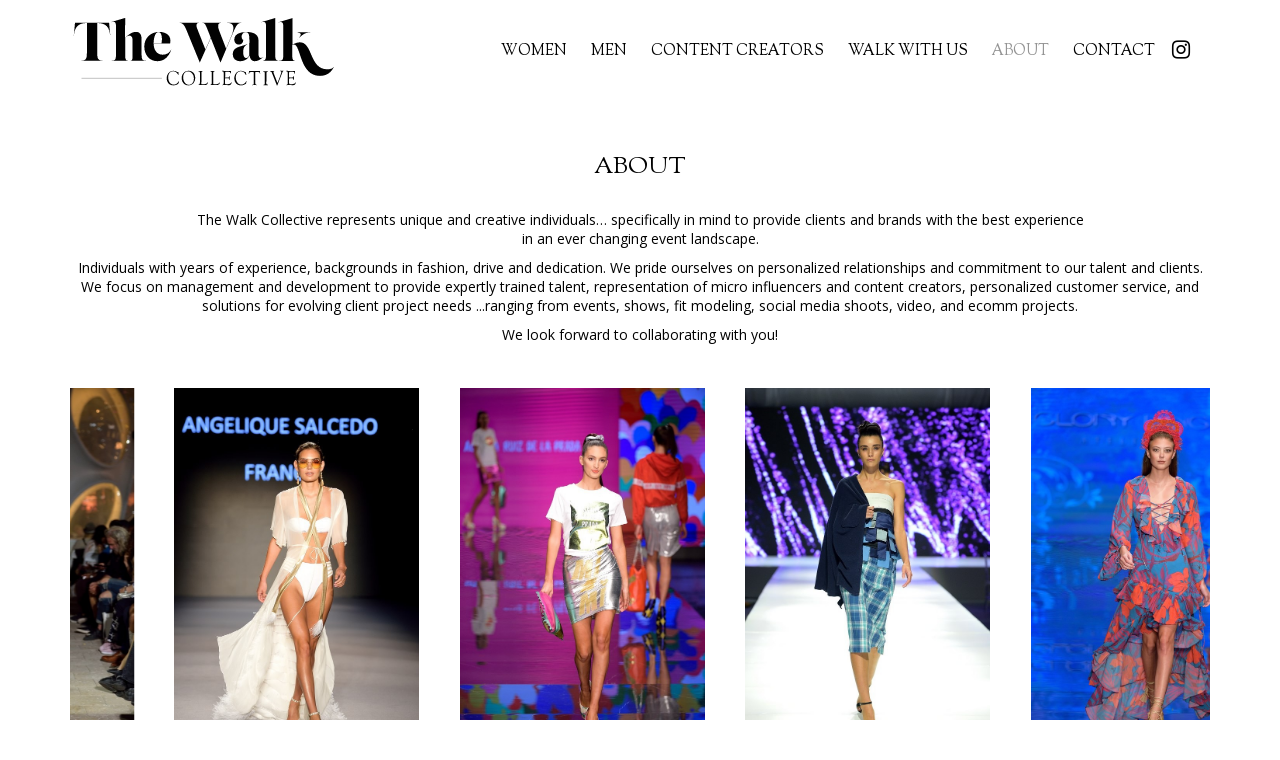

--- FILE ---
content_type: text/html; charset=utf-8
request_url: https://thewalkcollective.com/about
body_size: 11512
content:

<!DOCTYPE html>
<html lang="en">
<head prefix="og:http://ogp.me/ns#">
    <meta charset="utf-8">
    <meta http-equiv="X-UA-Compatible" content="IE=edge">
    <meta name="viewport" content="width=device-width, initial-scale=1.0">
    <meta name="SKYPE_TOOLBAR" content="SKYPE_TOOLBAR_PARSER_COMPATIBLE">
    <title>About The Walk Collective</title>
    <meta name="description" content="South Florida based specialty model agency. Model management and development. We book models and collaborators for fashion runway shows, events, social media shoots, and more.">
    <meta name="keywords">
    <meta property="og:type" content="website">
    <meta property="og:url" content="https://thewalkcollective.com/about">
    <meta property="og:title" content="About The Walk Collective">
    <meta property="og:description" content="South Florida based specialty model agency. Model management and development. We book models and collaborators for fashion runway shows, events, social media shoots, and more.">
        <meta property="og:image" content="https://s3.eu-west-1.amazonaws.com/content.portfoliopad.com/images/10171/1370416/Xlarge/017.jpg?AWSAccessKeyId=AKIAICQSYYVT2EAJFARA&Expires=1864343381&Signature=0X54pT1oTJMo8UN8dsKWM1ebk%2BI%3D">
    <meta property="og:image" content="https://thewalkcollective.com/assets/images/281/281-logo-fb.jpg">
    <meta property="og:site_name" content="https://thewalkcollective.com/">
    <link rel="apple-touch-icon" sizes="57x57" href="https://thewalkcollective.com/assets/images/favicons/281/281-apple-touch-icon-57x57.png">
<link rel="apple-touch-icon" sizes="60x60" href="https://thewalkcollective.com/assets/images/favicons/281/281-apple-touch-icon-60x60.png">
<link rel="apple-touch-icon" sizes="72x72" href="https://thewalkcollective.com/assets/images/favicons/281/281-apple-touch-icon-72x72.png">
<link rel="apple-touch-icon" sizes="76x76" href="https://thewalkcollective.com/assets/images/favicons/281/281-apple-touch-icon-76x76.png">
<link rel="apple-touch-icon" sizes="114x114" href="https://thewalkcollective.com/assets/images/favicons/281/281-apple-touch-icon-114x114.png">
<link rel="apple-touch-icon" sizes="120x120" href="https://thewalkcollective.com/assets/images/favicons/281/281-apple-touch-icon-120x120.png">
<link rel="apple-touch-icon" sizes="144x144" href="https://thewalkcollective.com/assets/images/favicons/281/281-apple-touch-icon-144x144.png">
<link rel="apple-touch-icon" sizes="152x152" href="https://thewalkcollective.com/assets/images/favicons/281/281-apple-touch-icon-152x152.png">
<link rel="apple-touch-icon" sizes="180x180" href="https://thewalkcollective.com/assets/images/favicons/281/281-apple-touch-icon-180x180.png">
<link rel="icon" type="image/png" href="https://thewalkcollective.com/assets/images/favicons/281/281-favicon-32x32.png" sizes="32x32">
<link rel="icon" type="image/png" href="https://thewalkcollective.com/assets/images/favicons/281/281-android-chrome-192x192.png" sizes="192x192">
<link rel="icon" type="image/png" href="https://thewalkcollective.com/assets/images/favicons/281/281-favicon-16x16.png" sizes="16x16">
<link rel="manifest" href="https://thewalkcollective.com/assets/images/favicons/281/manifest.json">
<link rel="shortcut icon" type="image/x-icon" href="https://thewalkcollective.com/assets/images/favicons/281/281-favicon.ico">
<link rel="icon" type="image/x-icon" href="https://thewalkcollective.com/assets/images/favicons/281/281-favicon.ico">
<meta name="msapplication-config" content="https://thewalkcollective.com/assets/images/favicons/281/browserconfig.xml">
<meta name="theme-color" content="#ffffff">

        <link rel="preconnect" href="https://fonts.googleapis.com">
        <link rel="preconnect" href="https://fonts.gstatic.com" crossorigin>
        <link href="https://fonts.googleapis.com/css?family=Open+Sans:400,700|Sorts+Mill+Goudy:400|Lora:400" rel="stylesheet" type="text/css">
    
    <link href="/assets/css/vendor/styles?v=2mkOHCqX2FXGyh3q7OpUhZ1QZzgLJbEJspXvUOm0nPw1" rel="stylesheet"/>

<link href="/assets/css/styles?v=We8DeoWdPjdFoBuvcSvpzuoSey-V7lhRjYewNu3k3NA1" rel="stylesheet"/>
    
				<style type="text/css">
					body {
						background: rgb(255, 255, 255);
						font-family: Open Sans;
						color: rgb(0, 0, 0);
						font-size: 14px;
                        letter-spacing: 0em;
					}
                    .font-size-default {
						font-size: 14px;
                        letter-spacing: 0em;
                    }                    
					h1, h2, h3, h4, h5, h6 {
						font-family: Sorts Mill Goudy;
						font-weight: normal;
						color: rgb(0, 0, 0);
						text-align: center;
						text-transform: uppercase;
                        letter-spacing: 0em;
					}
					h1, h2 {
						font-size: 24px;
					}
					a, a:focus, a:visited, a:active,
                    .favourites-page .close-form {
						color: rgb(0, 0, 0);
					}
					a:hover,
					a.active,
                    .video-playlist-item.active a {
						color: rgb(148, 148, 148);
					}
					.social-feed-title, 
                    .featured-feed-title {
						font-family: Sorts Mill Goudy;
						font-weight: normal;
						text-transform: uppercase;
                        letter-spacing: 0em;
					}
					h1.social-feed-heading, 
                    h1.featured-feed-heading {
						font-size: 24px;
					}
					h1.social-feed-heading span, 
					h1.featured-feed-heading span {
						font-size: 18px;
					}
					h1.social-feed-heading a,
					h1.social-feed-heading a:focus,
					h1.social-feed-heading a:visited,
					h1.social-feed-heading a:active, 
					h1.featured-feed-heading a,
					h1.featured-feed-heading a:focus,
					h1.featured-feed-heading a:visited,
					h1.featured-feed-heading a:active {
						color: rgb(0, 0, 0);
					}
					h1.social-feed-heading a:hover,
					h1.social-feed-heading a.active, 
					h1.featured-feed-heading a:hover,
					h1.featured-feed-heading a.active {
						color: rgb(148, 148, 148);
					}
					.social-feed-title
					.featured-feed-title {
						font-size: 16px;
					}
                    @media only screen and (min-width: 768px) {
						.social-feed-title
					    .featured-feed-title {
						    font-size: 18px;
					    }					
					}
					.social-feed-caption, .social-feed-likes, .social-feed-more-link, 
					.featured-feed-caption, .featured-feed-likes, .featured-feed-more-link {
						font-size: 14px;
					}
					.social-feed-date, 
					.featured-feed-date {
						font-size: 12px;
					}					
					.template-loader {
						border-top: 2px solid rgb(235,235,235);
						border-right: 2px solid rgb(235,235,235);
						border-bottom: 2px solid rgb(235,235,235);
						border-left: 2px solid rgb(205,205,205);
					}
					.back-to-top {
						background: rgb(0, 0, 0);
					}
					.back-to-top:hover {
						background: rgb(148, 148, 148);
					}
                    .back-to-top i {
                        color: rgb(255, 255, 255);
					}
                    .arrow-jump-down {
						color: rgb(0, 0, 0);
					}
					.arrow-jump-down:hover {
						color: rgb(148, 148, 148);
					}
					.footer {
						background: rgb(255, 255, 255);
                        letter-spacing: 0em;
					}
					.footer,
					.footer a {
						text-transform: none;
						font-size: 11px;
						color: rgb(0, 0, 0);
					}
					.footer .social-link a {
						font-size: 21px
					}
					.content {
						padding-top: 25px;
					}
					.navbar-mobile .navbar-toggle .icon-bar,
					.navbar-toggle .icon-bar {
						background-color: rgb(0, 0, 0);
					}
					.navbar-mobile .navbar-toggle:hover .icon-bar,
					.navbar-toggle:hover .icon-bar {
						background-color: rgb(148, 148, 148);
					}
					.navbar-brand,
					.logo {
						width: calc(302px / 1.3);
						height: calc(80px / 1.3);
						background-image: url(https://thewalkcollective.com/assets/images/281/281-logo.svg);
					}
					.navbar {
						color: rgb(148, 148, 148);
						background: rgb(255, 255, 255);
					}
					.top-nav-fixed {
						background: rgb(255, 255, 255);
					}					
					.dropdown-menu,
                    .right-nav-burger {
						background-color: rgb(255, 255, 255);
					}
					.navbar-nav a,
					.dropdown-menu > li > a,
					.navbar-mobile .navbar-nav li a {
						color: rgb(0, 0, 0);
						text-transform: uppercase;
						font-family: Sorts Mill Goudy;
						font-size: 15px;
						font-weight: normal;
                        letter-spacing: 0em;
					}
                    .navbar-mobile .navbar-nav li li a,
					.navbar-burger .navbar-nav li li a,
					.sidebar-burger .navbar-nav li li a {
						font-size: 14px;
					}
					.navbar-mobile .navbar-nav li li li a,
					.navbar-burger .navbar-nav li li li a,
					.sidebar-burger .navbar-nav li li li a {
						font-size: 13px;
					}
                    .navbar .social-link a {
						color: rgb(0, 0, 0);
                    }	
                    .navbar .social-link a,
					.navbar-nav .social-link a,
					.navbar-mobile .navbar-nav .social-link a,
					.navbar-burger .navbar-nav .social-link a,
					.sidebar-burger .navbar-nav .social-link a {
						font-size: 21px;
					}				
					.navbar-nav a:hover,
					.navbar-nav a:focus,
					.navbar-nav li.active > a,
					.dropdown-menu > li > a:hover,
					.dropdown-menu > li > a:focus,
					.dropdown-menu > li.active > a,
					.dropdown-menu > li.active > a:hover,
					.dropdown-menu > li.active > a:focus,
					.navbar-mobile .navbar-nav li a:hover,
					.navbar-mobile .navbar-nav li a:focus,
                    .navbar .social-link a:hover {
						color: rgb(148, 148, 148);
					}
                    .portfolio-page h1.name {
                        font-family: Lora;
                    }
                    .col-thumb,
					.col-bio-image {
						padding: 1px;
					}
                    .row.thumbs { 
						margin-left: -1px; 
						margin-right: -1px; 
					}
                    .portfolio-share.colour .portfolio-share-link a, 
                    .portfolio-share.colour .portfolio-share-link a:focus, 
                    .portfolio-share.colour .portfolio-share-link a:visited, 
                    .portfolio-share.colour .portfolio-share-link a:active, 
                    .portfolio-share.colour .portfolio-share-link a:hover, 
                    .portfolio-share.colour .portfolio-share-link a.active {
                        color: rgb(255, 255, 255);
                    }
                    .portfolio-share.bw .portfolio-share-link a {
                        background-color: rgb(255, 255, 255);
                    }
                    .fancybox-content {
                        background-color: rgb(255, 255, 255);
                    }
                    .fancybox-content .fancybox-close-small svg {
                        stroke: rgb(0, 0, 0);
                    }
					.mCS-inset-2-dark.mCSB_scrollTools .mCSB_dragger .mCSB_dragger_bar,
					.mCS-dark-thin.mCSB_scrollTools .mCSB_dragger .mCSB_dragger_bar,
					.mCSB_scrollTools .mCSB_dragger .mCSB_dragger_bar {
						background-color: rgb(148, 148, 148);
					}
					.mCSB_scrollTools .mCSB_dragger:hover .mCSB_dragger_bar,
					.mCS-dark.mCSB_scrollTools .mCSB_dragger .mCSB_dragger_bar,
					.mCS-dark.mCSB_scrollTools .mCSB_dragger .mCSB_dragger_bar:hover {
						background-color: rgb(148, 148, 148);
					}
					.mCSB_scrollTools .mCSB_draggerRail,
					.mCS-dark-thin.mCSB_scrollTools .mCSB_draggerRail,
					.mCS-dark.mCSB_scrollTools .mCSB_draggerRail
					{
						background-color: rgb(191, 191, 191);
					}
					.mCS-inset-2-dark.mCSB_scrollTools .mCSB_draggerRail {
						border-color: rgb(191, 191, 191);
					}
					.slick-dots li button {
						border-color: rgb(0, 0, 0);
					}
					.slick-prev:before,
					.slick-next:before {
						color: rgb(0, 0, 0);
					}
					.ui-state-highlight,
					.ui-widget-content .ui-state-highlight,
					.ui-widget-header .ui-state-highlight
				    {
						border: 1px solid rgb(0, 0, 0);
						background: rgb(0, 0, 0);
                        color: rgb(255, 255, 255);
					}
                    .response {
                        background-color: rgba(255,255,255,0.6);
                    }
                    .response-container {
                        background-color: rgb(255, 255, 255);
                        border-color: rgb(205,205,205);
                    }                    
					.check span,
                    .search-page .check-container label.check span,
                    .gender-check span {
                        border-color: rgb(205,205,205);
					}
                    .check input:focus + span,
                    .search-page .check-container label.check input:focus + span,
                    .gender-check input:focus + span { 
                        border-color: rgb(0, 0, 0);
                    }
                    .check input:checked + span:after,
                    .search-page .check-container label.check input:checked + span:after,
                    .gender-check input:checked + span:after {
						background: rgb(0, 0, 0);
					}
                    .form-control {
                        color: rgb(0, 0, 0);
                        border-color: rgb(205,205,205);
                    }
                    @-webkit-keyframes autofillcustom {
                        to {
                            color: rgb(0, 0, 0);
                            background: transparent;
                        }
                    }
                    .form-control:-webkit-autofill {
                        -webkit-animation-name: autofillcustom;
                        -webkit-animation-fill-mode: both;
                    }
                    .form-control option {
                        background-color: rgb(255, 255, 255);
                        color: rgb(0, 0, 0);
                    }
                    .form-control option[value=''] {
                        color: rgb(96,96,96);
                    }
					.form-control:focus {
						border-color: rgb(0, 0, 0);
					}
                    .radio-style label:before, 
                    .checkbox-style label:before {
  	                    border-color: rgb(205,205,205);
                    }
                    .radio-style input:focus + label:before, 
                    .checkbox-style input:focus + label:before { 
                        border-color: rgb(0, 0, 0);
                    }
                    .radio-style input:checked + label:after { 
                        background:  rgb(0, 0, 0);
                    }
                    .checkbox-style input:checked + label:after { 
                        border-color: rgb(0, 0, 0);
                    }
					label,
					.form-control,
					.captcha-response {
						text-transform: none;
						font-size: 13px;
                        letter-spacing: 0em;
					}
					.page-form ::-webkit-input-placeholder {
						text-transform: none;
						font-size: 13px;
                        letter-spacing: 0em;
					}
					.page-form ::-moz-placeholder {
						text-transform: none;
						font-size: 13px;
                        letter-spacing: 0em;
					}
					.page-form :-ms-input-placeholder {
						text-transform: none;
						font-size: 13px;
                        letter-spacing: 0em;
					}
                    .form-control::-webkit-input-placeholder {
                        color: rgb(96,96,96);
                    }
                    .form-control::-moz-placeholder {
                        color: rgb(96,96,96);
                    }
                    .form-control:-ms-input-placeholder {
                        color: rgb(96,96,96);
                    }
                    .form-control:-moz-placeholder {
                        color: rgb(96,96,96);
                    }
                    .form-control.placeholder, 
                    .ms-choice > span.placeholder {
                        color: rgb(96,96,96);
                    }
					.btn,
					.file-upload, 
                    .btn-search-submit {
						background: rgb(0, 0, 0);
						color: rgb(255, 255, 255);
						text-transform: none;
						font-size: 13px;
                        letter-spacing: 0em;
					}                    
					.btn:hover, .btn:focus, .btn:active, 
					.file-upload:hover, .file-upload:focus, .file-upload:active, 
                    .btn-search-submit:hover, .btn-search-submit:focus, .btn-search-submit:active {
						background: rgb(0, 0, 0);
						color: rgb(255, 255, 255);
					}
                    .ms-drop {
                        color: rgb(0, 0, 0);
                        background: rgb(255, 255, 255);
                        border-color: rgb(205,205,205);
                    }
                    .ms-choice {
                        color: rgb(0, 0, 0);
                    }
                    .results-page .search-criteria,
					#formSearch label {
						text-transform: none;
						font-size: 13px;
                        letter-spacing: 0em;
					}
                    .masonry-sizer,
                    .masonry-item,
                    .results-item {
                        font-size: 14px;
                        letter-spacing: 0em;
                    }
                    .results-name .results-style {
                        font-family: Lora;
                    }
					.search-fields input.search-input-master {
						color: rgb(100, 102, 107);
						border-bottom: 1px solid rgb(100, 102, 107);
					}
					.search-fields input.search-input-ghost {
						color: rgb(148, 148, 148);
					}
                    .search-box.search-busy .search-fields:after {
						border-color: rgb(148, 148, 148);
                        border-left-color: transparent;
					}
					.search-fields-box,
					.search-items-scroll-box {
						background-color: #ffffff;
					}
					.autocomplete-suggestion {
						color: rgb(100, 102, 107);
					}
					.autocomplete-suggestion strong {
						color: rgb(148, 148, 148);
					}
					.autocomplete-suggestion:hover {
						background-color: #ffffff;
					}
					.autocomplete-suggestion:hover,
					.autocomplete-suggestion:hover strong {
						color: rgb(148, 148, 148);
					}
					.autocomplete-no-suggestion {
						background-color: #ffffff;
						color: rgb(100, 102, 107);
						font-size: 15px;
                        letter-spacing: 0em;
					}
					.navbar-nav a.search-icon,
					.navbar-mobile .navbar-nav li a.search-icon,
					a.search-icon {
						color: rgb(0, 0, 0);
						font-size: 21px;
					}
					.navbar-nav a.search-label,
					.navbar-mobile .navbar-nav li a.search-label,
					a.search-label {
						color: rgb(0, 0, 0);
						text-transform: uppercase;
						font-family: Sorts Mill Goudy;
						font-size: 15px;
						font-weight: normal;
                        letter-spacing: 0em;
					}
					div.content-search-box a.search-label {
						right: 28px;
					}
					.navbar-nav a.search-icon:hover,
					.navbar-mobile .navbar-nav li a.search-icon:hover,
					a.search-icon:hover,
					.navbar-nav a.search-label:hover,
					.navbar-mobile .navbar-nav li a.search-label:hover,
					a.search-label:hover {
						color: rgb(148, 148, 148);
					}
					.search-fields input {
						font-size: 15px;
                        letter-spacing: 0em;
					}
					.autocomplete-suggestion p {
						font-size: 15px;
						line-height: 15px;
                        letter-spacing: 0em;
					}
					.autocomplete-suggestion a.search-portfolios,
                    .navbar-mobile .autocomplete-suggestion a.search-portfolios {
						font-size: 13px;
						line-height: 15px;
					}					
					@media only screen and (min-width: 768px) {
						.content {
							padding-top: 25px;
						}
						.navbar-brand,
						.logo {
							width: 302px;
							height: 80px;
						}
						.top-nav-sticky .navbar-brand {
							height: 61px;
						}
                        .navbar-burger .navbar-nav {
                            max-height: calc(100vh - 104px);
                        }
						.top-nav-sticky .navbar-burger .navbar-nav {
							max-height: calc(100vh - 85px);
						}
                        .sidebar-header {
                            min-height: 104px;
                        }
                        .top-nav-sticky .sidebar-header {
							min-height: 85px;
						}
					}
                    
					@media only screen and (min-width: 768px) and (max-width: 991px) {
						navbar-desktop .navbar-nav a,
						.dropdown-menu > li > a {
							font-size: 13px;
						}
						.navbar-nav a.search-label,
						a.search-label {
							font-size: 13px;
						}
                        .autocomplete-no-suggestion,
						.search-fields input {
							font-size: 13px;
						}
						.autocomplete-suggestion p {
							font-size: 13px;
							line-height: 13px;
						}
                        .autocomplete-suggestion a.search-portfolios, 
						.navbar-mobile .autocomplete-suggestion a.search-portfolios {
							font-size: 11px;
							line-height: 13px;
						}
					}
					@media only screen and (min-width: 992px) {
												
					}
					@media only screen and (min-width: 1200px) {
						
							.nav-left .navbar-nav > li > a,
							.nav-left .navbar-nav > li > .template-icon-ul {
								padding-top: 30px;
							}
							.top-nav-sticky .nav-left .navbar-nav > li > a,
							.top-nav-sticky .nav-left .navbar-nav > li > .template-icon-ul {
								padding-top: 21px;
							}
						
                    }
                    
                    @media only screen and (min-width: 1200px) {
						.content {
							padding-top: 25px;
						}						
					}
				</style>
				<style type="text/css">					
					.about-page .page-images .page-image,
					.about-page .page-images .page-image-sizer {
						width: 50%;
					}
					.about-page .page-images .page-image-L {
						width: 100%;
					}
					.about-page .page-images-row {
						margin-left: -2px;
						margin-right: -2px;
					}
					.about-page .page-images .page-image {
						padding: 2px;
					}
					.about-page .page-images .page-image-L .image-container:after {
					    padding-top: calc((100% - 4px) * 0.65);
					}
					@media only screen and (min-width: 768px) {						
						.about-page .page-images .page-image,
						.about-page .page-images .page-image-sizer {
							width: 33.33%;
						}
						.about-page .page-images .page-image-L {
							width: 66.66%;
						}
					}
					@media only screen and (min-width: 992px) {
						.about-page .page-images .page-image,
						.about-page .page-images .page-image-sizer {
							width: 25%;
						}
						.about-page .page-images .page-image-L {
							width: 50%;
						}
					}
					@media only screen and (min-width: 1200px) {
						.about-page .page-images .page-image,
						.about-page .page-images .page-image-sizer {
							width: 25%;
						}
						.about-page .page-images .page-image-L {
							width: 50%;
						}
					}
				</style>
    <script src="/assets/js/vendor/header-scripts?v=8MgrJwb1igKFdL0I9FvB4RJE1B0JipqLLJaXo0es2FQ1"></script>

            <style type="text/css">.top-nav-desktop .template-icon-ul.social-links { margin-top: -3px; }

.results-content-box { line-height: 2; }

/*ABOUT*/
.body-about .image-container .image { background-position: center center; background-size: contain; }

/*CONTACT*/
.contact-copy-container { width: 100%; }
.body-contact .page-images-box { max-width: 562px; margin: 4px auto 0; }

</style>
        <!-- Google tag (gtag.js) -->
    <script async src="https://www.googletagmanager.com/gtag/js?id=G-5MD7BNX1R0"></script>
    <script>
            window.dataLayer = window.dataLayer || [];
            function gtag() { dataLayer.push(arguments); }
            gtag('js', new Date());
            gtag('config', 'G-5MD7BNX1R0');
    </script>

    <script>
        (function(i,s,o,g,r,a,m){i['GoogleAnalyticsObject']=r;i[r]=i[r]||function()
        { (i[r].q=i[r].q||[]).push(arguments)}
        ,i[r].l=1*new Date();a=s.createElement(o),
        m=s.getElementsByTagName(o)[0];a.async=1;a.src=g;m.parentNode.insertBefore(a,m)
        })(window,document,'script','//www.google-analytics.com/analytics.js','ga');
        ga('create', 'UA-98629423-33', 'auto');
        ga('send', 'pageview');
    </script>
    </head>
<body class="body-about">
    <div class="top-nav top-nav-mobile hidden-sm hidden-md hidden-lg ">
        <nav class="navbar navbar-mobile ">
            <div class="container-fluid" data-container="nav-mobile">
                <div class="navbar-header">
                        <button type="button" class="navbar-toggle navbar-toggle-mobile collapsed" data-toggle="collapse" data-target="#navbar" aria-expanded="false" aria-controls="navbar">
        <span class="sr-only">Toggle navigation</span>
        <span class="icon-bar"></span>
        <span class="icon-bar"></span>
        <span class="icon-bar"></span>
    </button>

                    <a class="navbar-brand" href="https://thewalkcollective.com/">The Walk Collective</a>
                </div>
                <div id="navbar" class="navbar-collapse navbar-collapse-mobile collapse">
                    <ul class="nav navbar-nav navbar-nav-mobile">
                        <li data-page="none"><a href="https://thewalkcollective.com/women">Women</a></li><li data-page="none"><a href="https://thewalkcollective.com/men">Men</a></li><li data-page="none"><a href="https://thewalkcollective.com/content-creators">Content Creators</a></li><li data-page="join"><a href="https://thewalkcollective.com/join">Walk With Us</a></li><li class="active" data-page="about"><a href="https://thewalkcollective.com/about">About</a></li><li data-page="contact"><a href="https://thewalkcollective.com/contact">Contact</a></li>
                            <li>
                                <ul class="template-icon-ul social-links">
                                            <li class="social-link"><a href="https://www.instagram.com/thewalkcollective" target="_blank" title="Instagram" class="template-icon-link"><i class="template-icon fa fa-instagram"></i></a></li>

                                </ul>
                            </li>
                    </ul>
                </div>
            </div>
        </nav>
    </div>
        <div class="wrapper">        
            <div class="top-nav top-nav-desktop hidden-xs ">
                <div class="nav-left">
                    <div class="navbar navbar-desktop">
                                                <div class="container" data-container="nav-desktop">
                            <div class="navbar-header">
                                <a class="navbar-brand " href="https://thewalkcollective.com/">The Walk Collective</a>
                            </div>
                            <div id="navbardesktop" class="navbar-collapse navbar-collapse-desktop collapse">
                                                                <ul class="nav navbar-nav navbar-nav-desktop navbar-right">
                                    <li data-page="none"><a href="https://thewalkcollective.com/women">Women</a></li><li data-page="none"><a href="https://thewalkcollective.com/men">Men</a></li><li data-page="none"><a href="https://thewalkcollective.com/content-creators">Content Creators</a></li><li data-page="join"><a href="https://thewalkcollective.com/join">Walk With Us</a></li><li class="active" data-page="about"><a href="https://thewalkcollective.com/about">About</a></li><li data-page="contact"><a href="https://thewalkcollective.com/contact">Contact</a></li>
                                        <li>
                                            <ul class="template-icon-ul social-links">
                                                        <li class="social-link"><a href="https://www.instagram.com/thewalkcollective" target="_blank" title="Instagram" class="template-icon-link"><i class="template-icon fa fa-instagram"></i></a></li>

                                            </ul>
                                        </li>
                                                                    </ul>
                            </div>
                        </div>
                    </div>
                </div>
            </div>
        <div class="content">
            

<div class="container about-page" data-container="about-page">
    <div class="row">
            <div class="col-xs-12">
                <h1>About</h1>
            </div>
                            <div class="col-xs-12 col-sm-12 copy copy-about ">
                <p style="text-align: center;">The Walk Collective represents unique and creative individuals&hellip; specifically in mind to provide clients and brands with the best experience<br />
in an ever changing event landscape.</p>

<p style="text-align: center;">Individuals with years of experience, backgrounds in fashion, drive and dedication. We pride ourselves on personalized relationships and commitment to our talent and clients. We focus on management and development to provide expertly trained talent, representation of micro influencers and content creators, personalized customer service, and solutions for evolving client project needs ...ranging from events, shows, fit modeling, social media shoots, video, and ecomm projects.</p>

<p style="text-align: center;">We look forward to collaborating with you!<br />
&nbsp;</p>

            </div>
                            <div class="col-xs-12">
                        <div class="page-images-box bottom">

                <div class="">
                    <div class="owl-carousel" data-effect="scroll" data-interval="5000" data-count="4" data-margin="2">
                                <div class="page-image page-image-P" data-index="0" data-orientation="P">
                                        <div class="image-container">
                                            <div class="image" style="background-image: url('https://s3.eu-west-1.amazonaws.com/content.portfoliopad.com/images/10171/1370416/Xlarge/017.jpg?X-Amz-Expires=3600&amp;X-Amz-Algorithm=AWS4-HMAC-SHA256&amp;X-Amz-Credential=AKIAICQSYYVT2EAJFARA/20260130/eu-west-1/s3/aws4_request&amp;X-Amz-Date=20260130T010940Z&amp;X-Amz-SignedHeaders=host&amp;X-Amz-Signature=7a3b55aa4fa26cac80e873eb7d75b5d11f82eda9a363f23093f8127cfa0e40d3')" data-fallback="https://s3.eu-west-1.amazonaws.com/content.portfoliopad.com/images/10171/1370416/Large/017.jpg?X-Amz-Expires=3600&amp;X-Amz-Algorithm=AWS4-HMAC-SHA256&amp;X-Amz-Credential=AKIAICQSYYVT2EAJFARA/20260130/eu-west-1/s3/aws4_request&amp;X-Amz-Date=20260130T010940Z&amp;X-Amz-SignedHeaders=host&amp;X-Amz-Signature=e04758cb9c89c1e5d61123c9d4e31ffba8bf531575829b0a5a97566e3881120e" data-alt=""></div>
                                        </div>
                                </div>
                                <div class="page-image page-image-P" data-index="1" data-orientation="P">
                                        <div class="image-container">
                                            <div class="image" style="background-image: url('https://s3.eu-west-1.amazonaws.com/content.portfoliopad.com/images/10171/1370416/Xlarge/040.jpg?X-Amz-Expires=3600&amp;X-Amz-Algorithm=AWS4-HMAC-SHA256&amp;X-Amz-Credential=AKIAICQSYYVT2EAJFARA/20260130/eu-west-1/s3/aws4_request&amp;X-Amz-Date=20260130T010940Z&amp;X-Amz-SignedHeaders=host&amp;X-Amz-Signature=87531de79e159d84dd41811122b5fa2538b5ea503070af351db436ea1910aac4')" data-fallback="https://s3.eu-west-1.amazonaws.com/content.portfoliopad.com/images/10171/1370416/Large/040.jpg?X-Amz-Expires=3600&amp;X-Amz-Algorithm=AWS4-HMAC-SHA256&amp;X-Amz-Credential=AKIAICQSYYVT2EAJFARA/20260130/eu-west-1/s3/aws4_request&amp;X-Amz-Date=20260130T010940Z&amp;X-Amz-SignedHeaders=host&amp;X-Amz-Signature=144fd7a269e4da029944b2e51bebfe53f985b5df55263847524df4e24b64b190" data-alt=""></div>
                                        </div>
                                </div>
                                <div class="page-image page-image-P" data-index="2" data-orientation="P">
                                        <div class="image-container">
                                            <div class="image" style="background-image: url('https://s3.eu-west-1.amazonaws.com/content.portfoliopad.com/images/10171/1370416/Xlarge/015.jpg?X-Amz-Expires=3600&amp;X-Amz-Algorithm=AWS4-HMAC-SHA256&amp;X-Amz-Credential=AKIAICQSYYVT2EAJFARA/20260130/eu-west-1/s3/aws4_request&amp;X-Amz-Date=20260130T010940Z&amp;X-Amz-SignedHeaders=host&amp;X-Amz-Signature=f53bce31a3f4479036d888d7fceefe97428cfd878294e4b3684122a6f6bf431e')" data-fallback="https://s3.eu-west-1.amazonaws.com/content.portfoliopad.com/images/10171/1370416/Large/015.jpg?X-Amz-Expires=3600&amp;X-Amz-Algorithm=AWS4-HMAC-SHA256&amp;X-Amz-Credential=AKIAICQSYYVT2EAJFARA/20260130/eu-west-1/s3/aws4_request&amp;X-Amz-Date=20260130T010940Z&amp;X-Amz-SignedHeaders=host&amp;X-Amz-Signature=5aa49b1ba726257bcfc0ddd553e8a03b2c29958729b5c3f1726a954268855c16" data-alt=""></div>
                                        </div>
                                </div>
                                <div class="page-image page-image-P" data-index="3" data-orientation="P">
                                        <div class="image-container">
                                            <div class="image" style="background-image: url('https://s3.eu-west-1.amazonaws.com/content.portfoliopad.com/images/10171/1370416/Xlarge/013.jpg?X-Amz-Expires=3600&amp;X-Amz-Algorithm=AWS4-HMAC-SHA256&amp;X-Amz-Credential=AKIAICQSYYVT2EAJFARA/20260130/eu-west-1/s3/aws4_request&amp;X-Amz-Date=20260130T010940Z&amp;X-Amz-SignedHeaders=host&amp;X-Amz-Signature=8f399c2777ee9dec8beb41e0849bb7faef0a2257549e812af3b37d7de81bcba8')" data-fallback="https://s3.eu-west-1.amazonaws.com/content.portfoliopad.com/images/10171/1370416/Large/013.jpg?X-Amz-Expires=3600&amp;X-Amz-Algorithm=AWS4-HMAC-SHA256&amp;X-Amz-Credential=AKIAICQSYYVT2EAJFARA/20260130/eu-west-1/s3/aws4_request&amp;X-Amz-Date=20260130T010940Z&amp;X-Amz-SignedHeaders=host&amp;X-Amz-Signature=f04bb5a4ebdba91ffbbee1f0cfd496cf19bd4a5dbcc990dbb27de6136a0ec948" data-alt=""></div>
                                        </div>
                                </div>
                                <div class="page-image page-image-P" data-index="4" data-orientation="P">
                                        <div class="image-container">
                                            <div class="image" style="background-image: url('https://s3.eu-west-1.amazonaws.com/content.portfoliopad.com/images/10171/1370416/Xlarge/029.jpg?X-Amz-Expires=3600&amp;X-Amz-Algorithm=AWS4-HMAC-SHA256&amp;X-Amz-Credential=AKIAICQSYYVT2EAJFARA/20260130/eu-west-1/s3/aws4_request&amp;X-Amz-Date=20260130T010940Z&amp;X-Amz-SignedHeaders=host&amp;X-Amz-Signature=ebc37e07575cd28a4dbb3908727156792ed56c6378cd8f83c871701c842fb59a')" data-fallback="https://s3.eu-west-1.amazonaws.com/content.portfoliopad.com/images/10171/1370416/Large/029.jpg?X-Amz-Expires=3600&amp;X-Amz-Algorithm=AWS4-HMAC-SHA256&amp;X-Amz-Credential=AKIAICQSYYVT2EAJFARA/20260130/eu-west-1/s3/aws4_request&amp;X-Amz-Date=20260130T010940Z&amp;X-Amz-SignedHeaders=host&amp;X-Amz-Signature=e71f548bc6e7c8c967ceef1706df9bb3c5fc6be1992edfd24597801353c5406f" data-alt=""></div>
                                        </div>
                                </div>
                                <div class="page-image page-image-P" data-index="5" data-orientation="P">
                                        <div class="image-container">
                                            <div class="image" style="background-image: url('https://s3.eu-west-1.amazonaws.com/content.portfoliopad.com/images/10171/1370416/Xlarge/037.jpg?X-Amz-Expires=3600&amp;X-Amz-Algorithm=AWS4-HMAC-SHA256&amp;X-Amz-Credential=AKIAICQSYYVT2EAJFARA/20260130/eu-west-1/s3/aws4_request&amp;X-Amz-Date=20260130T010940Z&amp;X-Amz-SignedHeaders=host&amp;X-Amz-Signature=c0aa2029d516be55ddf2021327dbc00fd985f0fae625d1ab2c21166651905905')" data-fallback="https://s3.eu-west-1.amazonaws.com/content.portfoliopad.com/images/10171/1370416/Large/037.jpg?X-Amz-Expires=3600&amp;X-Amz-Algorithm=AWS4-HMAC-SHA256&amp;X-Amz-Credential=AKIAICQSYYVT2EAJFARA/20260130/eu-west-1/s3/aws4_request&amp;X-Amz-Date=20260130T010940Z&amp;X-Amz-SignedHeaders=host&amp;X-Amz-Signature=98bb86b84aa8921fd7d322654837c115f7ad9245bc5ef8d6e9a6bfe1c5e2e214" data-alt=""></div>
                                        </div>
                                </div>
                                <div class="page-image page-image-P" data-index="6" data-orientation="P">
                                        <div class="image-container">
                                            <div class="image" style="background-image: url('https://s3.eu-west-1.amazonaws.com/content.portfoliopad.com/images/10171/1370416/Xlarge/012.jpg?X-Amz-Expires=3600&amp;X-Amz-Algorithm=AWS4-HMAC-SHA256&amp;X-Amz-Credential=AKIAICQSYYVT2EAJFARA/20260130/eu-west-1/s3/aws4_request&amp;X-Amz-Date=20260130T010940Z&amp;X-Amz-SignedHeaders=host&amp;X-Amz-Signature=19f80e1056824c7cc4a0e6e5c0a86055941c138bfa140a5e95feae9db2a91671')" data-fallback="https://s3.eu-west-1.amazonaws.com/content.portfoliopad.com/images/10171/1370416/Large/012.jpg?X-Amz-Expires=3600&amp;X-Amz-Algorithm=AWS4-HMAC-SHA256&amp;X-Amz-Credential=AKIAICQSYYVT2EAJFARA/20260130/eu-west-1/s3/aws4_request&amp;X-Amz-Date=20260130T010940Z&amp;X-Amz-SignedHeaders=host&amp;X-Amz-Signature=dde777139a4bbf576c3cb88cbba71291e0931326b311c6215f385f43b145db81" data-alt=""></div>
                                        </div>
                                </div>
                                <div class="page-image page-image-P" data-index="7" data-orientation="P">
                                        <div class="image-container">
                                            <div class="image" style="background-image: url('https://s3.eu-west-1.amazonaws.com/content.portfoliopad.com/images/10171/1370416/Xlarge/030.jpg?X-Amz-Expires=3600&amp;X-Amz-Algorithm=AWS4-HMAC-SHA256&amp;X-Amz-Credential=AKIAICQSYYVT2EAJFARA/20260130/eu-west-1/s3/aws4_request&amp;X-Amz-Date=20260130T010940Z&amp;X-Amz-SignedHeaders=host&amp;X-Amz-Signature=299fc0c8b889f5a8269b041bcaeff3ec5f5b41007572d375ac72eb4d0bf07c01')" data-fallback="https://s3.eu-west-1.amazonaws.com/content.portfoliopad.com/images/10171/1370416/Large/030.jpg?X-Amz-Expires=3600&amp;X-Amz-Algorithm=AWS4-HMAC-SHA256&amp;X-Amz-Credential=AKIAICQSYYVT2EAJFARA/20260130/eu-west-1/s3/aws4_request&amp;X-Amz-Date=20260130T010940Z&amp;X-Amz-SignedHeaders=host&amp;X-Amz-Signature=95ef35c5ddef868ea724ac59ff460b2af6194e56bcc9992b14dea326d80380c4" data-alt=""></div>
                                        </div>
                                </div>
                                <div class="page-image page-image-P" data-index="8" data-orientation="P">
                                        <div class="image-container">
                                            <div class="image" style="background-image: url('https://s3.eu-west-1.amazonaws.com/content.portfoliopad.com/images/10171/1370416/Xlarge/005.jpg?X-Amz-Expires=3600&amp;X-Amz-Algorithm=AWS4-HMAC-SHA256&amp;X-Amz-Credential=AKIAICQSYYVT2EAJFARA/20260130/eu-west-1/s3/aws4_request&amp;X-Amz-Date=20260130T010940Z&amp;X-Amz-SignedHeaders=host&amp;X-Amz-Signature=83736ec3db89968a1ab858ed8d5f3b577d4781b47136247cc1b6c0ffe8218d90')" data-fallback="https://s3.eu-west-1.amazonaws.com/content.portfoliopad.com/images/10171/1370416/Large/005.jpg?X-Amz-Expires=3600&amp;X-Amz-Algorithm=AWS4-HMAC-SHA256&amp;X-Amz-Credential=AKIAICQSYYVT2EAJFARA/20260130/eu-west-1/s3/aws4_request&amp;X-Amz-Date=20260130T010940Z&amp;X-Amz-SignedHeaders=host&amp;X-Amz-Signature=50318fb3c2ec1832110a6386648791ddc3cf7e09ea5578261c80cc90eb9dc7d4" data-alt=""></div>
                                        </div>
                                </div>
                                <div class="page-image page-image-P" data-index="9" data-orientation="P">
                                        <div class="image-container">
                                            <div class="image" style="background-image: url('https://s3.eu-west-1.amazonaws.com/content.portfoliopad.com/images/10171/1370416/Xlarge/014.jpg?X-Amz-Expires=3600&amp;X-Amz-Algorithm=AWS4-HMAC-SHA256&amp;X-Amz-Credential=AKIAICQSYYVT2EAJFARA/20260130/eu-west-1/s3/aws4_request&amp;X-Amz-Date=20260130T010940Z&amp;X-Amz-SignedHeaders=host&amp;X-Amz-Signature=518557943d65c427970458af30c176edc1be079933dd1ccb2b9ce82d9adb66e9')" data-fallback="https://s3.eu-west-1.amazonaws.com/content.portfoliopad.com/images/10171/1370416/Large/014.jpg?X-Amz-Expires=3600&amp;X-Amz-Algorithm=AWS4-HMAC-SHA256&amp;X-Amz-Credential=AKIAICQSYYVT2EAJFARA/20260130/eu-west-1/s3/aws4_request&amp;X-Amz-Date=20260130T010940Z&amp;X-Amz-SignedHeaders=host&amp;X-Amz-Signature=394f1a7c38537c34077d4fa0ac765ec50549ca3d309f6414e5df50e6c1e8ac84" data-alt=""></div>
                                        </div>
                                </div>
                                <div class="page-image page-image-P" data-index="10" data-orientation="P">
                                        <div class="image-container">
                                            <div class="image" style="background-image: url('https://s3.eu-west-1.amazonaws.com/content.portfoliopad.com/images/10171/1370416/Xlarge/032.jpg?X-Amz-Expires=3600&amp;X-Amz-Algorithm=AWS4-HMAC-SHA256&amp;X-Amz-Credential=AKIAICQSYYVT2EAJFARA/20260130/eu-west-1/s3/aws4_request&amp;X-Amz-Date=20260130T010940Z&amp;X-Amz-SignedHeaders=host&amp;X-Amz-Signature=dad4f520dbc627a48add809133bee19eca527b8fc9abd96e4d0c6251aab1551f')" data-fallback="https://s3.eu-west-1.amazonaws.com/content.portfoliopad.com/images/10171/1370416/Large/032.jpg?X-Amz-Expires=3600&amp;X-Amz-Algorithm=AWS4-HMAC-SHA256&amp;X-Amz-Credential=AKIAICQSYYVT2EAJFARA/20260130/eu-west-1/s3/aws4_request&amp;X-Amz-Date=20260130T010940Z&amp;X-Amz-SignedHeaders=host&amp;X-Amz-Signature=14cd2398bae05659b01c00439a5d0948acbd575d41033992d4444b60ac9c2d7e" data-alt=""></div>
                                        </div>
                                </div>
                                <div class="page-image page-image-P" data-index="11" data-orientation="P">
                                        <div class="image-container">
                                            <div class="image" style="background-image: url('https://s3.eu-west-1.amazonaws.com/content.portfoliopad.com/images/10171/1370416/Xlarge/020.jpg?X-Amz-Expires=3600&amp;X-Amz-Algorithm=AWS4-HMAC-SHA256&amp;X-Amz-Credential=AKIAICQSYYVT2EAJFARA/20260130/eu-west-1/s3/aws4_request&amp;X-Amz-Date=20260130T010940Z&amp;X-Amz-SignedHeaders=host&amp;X-Amz-Signature=083def4121b996f9d3d1da8fcfce03f15f7417c9113bf41cc48207d3aa78a499')" data-fallback="https://s3.eu-west-1.amazonaws.com/content.portfoliopad.com/images/10171/1370416/Large/020.jpg?X-Amz-Expires=3600&amp;X-Amz-Algorithm=AWS4-HMAC-SHA256&amp;X-Amz-Credential=AKIAICQSYYVT2EAJFARA/20260130/eu-west-1/s3/aws4_request&amp;X-Amz-Date=20260130T010940Z&amp;X-Amz-SignedHeaders=host&amp;X-Amz-Signature=d4e0d3fffda8aa93a739610c273cf7d8ae225c746d34a42d8b287d379e8e7230" data-alt=""></div>
                                        </div>
                                </div>
                                <div class="page-image page-image-P" data-index="12" data-orientation="P">
                                        <div class="image-container">
                                            <div class="image" style="background-image: url('https://s3.eu-west-1.amazonaws.com/content.portfoliopad.com/images/10171/1370416/Xlarge/023.jpg?X-Amz-Expires=3600&amp;X-Amz-Algorithm=AWS4-HMAC-SHA256&amp;X-Amz-Credential=AKIAICQSYYVT2EAJFARA/20260130/eu-west-1/s3/aws4_request&amp;X-Amz-Date=20260130T010940Z&amp;X-Amz-SignedHeaders=host&amp;X-Amz-Signature=c494dd8af180c02d60816b4d71dc94733b97969bb2957fef9214d208bcb03938')" data-fallback="https://s3.eu-west-1.amazonaws.com/content.portfoliopad.com/images/10171/1370416/Large/023.jpg?X-Amz-Expires=3600&amp;X-Amz-Algorithm=AWS4-HMAC-SHA256&amp;X-Amz-Credential=AKIAICQSYYVT2EAJFARA/20260130/eu-west-1/s3/aws4_request&amp;X-Amz-Date=20260130T010940Z&amp;X-Amz-SignedHeaders=host&amp;X-Amz-Signature=7c0294f0048e13d427b5d8e50f5f4c2ddd5c77b623b03e285f746edade6dfb07" data-alt=""></div>
                                        </div>
                                </div>
                                <div class="page-image page-image-P" data-index="13" data-orientation="P">
                                        <div class="image-container">
                                            <div class="image" style="background-image: url('https://s3.eu-west-1.amazonaws.com/content.portfoliopad.com/images/10171/1370416/Xlarge/036.jpg?X-Amz-Expires=3600&amp;X-Amz-Algorithm=AWS4-HMAC-SHA256&amp;X-Amz-Credential=AKIAICQSYYVT2EAJFARA/20260130/eu-west-1/s3/aws4_request&amp;X-Amz-Date=20260130T010940Z&amp;X-Amz-SignedHeaders=host&amp;X-Amz-Signature=8f371e5d8bbc680d39839eafbe5e24e8246941ceeb8a88dc12930dbb88044d6a')" data-fallback="https://s3.eu-west-1.amazonaws.com/content.portfoliopad.com/images/10171/1370416/Large/036.jpg?X-Amz-Expires=3600&amp;X-Amz-Algorithm=AWS4-HMAC-SHA256&amp;X-Amz-Credential=AKIAICQSYYVT2EAJFARA/20260130/eu-west-1/s3/aws4_request&amp;X-Amz-Date=20260130T010940Z&amp;X-Amz-SignedHeaders=host&amp;X-Amz-Signature=c195014464475e4edbbffc3aa568e3456ea8e45820e9b469129e520d813b5362" data-alt=""></div>
                                        </div>
                                </div>
                                <div class="page-image page-image-P" data-index="14" data-orientation="P">
                                        <div class="image-container">
                                            <div class="image" style="background-image: url('https://s3.eu-west-1.amazonaws.com/content.portfoliopad.com/images/10171/1370416/Xlarge/035.jpg?X-Amz-Expires=3600&amp;X-Amz-Algorithm=AWS4-HMAC-SHA256&amp;X-Amz-Credential=AKIAICQSYYVT2EAJFARA/20260130/eu-west-1/s3/aws4_request&amp;X-Amz-Date=20260130T010940Z&amp;X-Amz-SignedHeaders=host&amp;X-Amz-Signature=e2edb23a517a8d0cbaa5137c5f1b0894d339d5dcf96b8ea44aebff4a4bb4b0fa')" data-fallback="https://s3.eu-west-1.amazonaws.com/content.portfoliopad.com/images/10171/1370416/Large/035.jpg?X-Amz-Expires=3600&amp;X-Amz-Algorithm=AWS4-HMAC-SHA256&amp;X-Amz-Credential=AKIAICQSYYVT2EAJFARA/20260130/eu-west-1/s3/aws4_request&amp;X-Amz-Date=20260130T010940Z&amp;X-Amz-SignedHeaders=host&amp;X-Amz-Signature=45bb9c10a96f7e4ac35cb57a7934848760ea1bd34521dbf7329730c4cd353c17" data-alt=""></div>
                                        </div>
                                </div>
                                <div class="page-image page-image-P" data-index="15" data-orientation="P">
                                        <div class="image-container">
                                            <div class="image" style="background-image: url('https://s3.eu-west-1.amazonaws.com/content.portfoliopad.com/images/10171/1370416/Xlarge/021.jpg?X-Amz-Expires=3600&amp;X-Amz-Algorithm=AWS4-HMAC-SHA256&amp;X-Amz-Credential=AKIAICQSYYVT2EAJFARA/20260130/eu-west-1/s3/aws4_request&amp;X-Amz-Date=20260130T010940Z&amp;X-Amz-SignedHeaders=host&amp;X-Amz-Signature=0216a1199c8413143543543a9a127895af17259cf806c55de409f9615b3d64a6')" data-fallback="https://s3.eu-west-1.amazonaws.com/content.portfoliopad.com/images/10171/1370416/Large/021.jpg?X-Amz-Expires=3600&amp;X-Amz-Algorithm=AWS4-HMAC-SHA256&amp;X-Amz-Credential=AKIAICQSYYVT2EAJFARA/20260130/eu-west-1/s3/aws4_request&amp;X-Amz-Date=20260130T010940Z&amp;X-Amz-SignedHeaders=host&amp;X-Amz-Signature=63164c5f5b92f3937e4c6299335d8f7a1a709be89f69c507b6304d67e2303cd2" data-alt=""></div>
                                        </div>
                                </div>
                                <div class="page-image page-image-P" data-index="16" data-orientation="P">
                                        <div class="image-container">
                                            <div class="image" style="background-image: url('https://s3.eu-west-1.amazonaws.com/content.portfoliopad.com/images/10171/1370416/Xlarge/019.jpg?X-Amz-Expires=3600&amp;X-Amz-Algorithm=AWS4-HMAC-SHA256&amp;X-Amz-Credential=AKIAICQSYYVT2EAJFARA/20260130/eu-west-1/s3/aws4_request&amp;X-Amz-Date=20260130T010940Z&amp;X-Amz-SignedHeaders=host&amp;X-Amz-Signature=352ac386afa2c0148cbaf2f37ea6f74c6e1a056b156a71a0c156eec56d8ccc11')" data-fallback="https://s3.eu-west-1.amazonaws.com/content.portfoliopad.com/images/10171/1370416/Large/019.jpg?X-Amz-Expires=3600&amp;X-Amz-Algorithm=AWS4-HMAC-SHA256&amp;X-Amz-Credential=AKIAICQSYYVT2EAJFARA/20260130/eu-west-1/s3/aws4_request&amp;X-Amz-Date=20260130T010940Z&amp;X-Amz-SignedHeaders=host&amp;X-Amz-Signature=a4c64c50a031ca6c6c90048ec0c734705bb27f845b9f88902849ab81ac4ccd5b" data-alt=""></div>
                                        </div>
                                </div>
                                <div class="page-image page-image-P" data-index="17" data-orientation="P">
                                        <div class="image-container">
                                            <div class="image" style="background-image: url('https://s3.eu-west-1.amazonaws.com/content.portfoliopad.com/images/10171/1370416/Xlarge/038.jpg?X-Amz-Expires=3600&amp;X-Amz-Algorithm=AWS4-HMAC-SHA256&amp;X-Amz-Credential=AKIAICQSYYVT2EAJFARA/20260130/eu-west-1/s3/aws4_request&amp;X-Amz-Date=20260130T010940Z&amp;X-Amz-SignedHeaders=host&amp;X-Amz-Signature=e17eb124a3a89af6e2058a0765d8bd7838f9c46f827acf4842c1b4aa8530a44c')" data-fallback="https://s3.eu-west-1.amazonaws.com/content.portfoliopad.com/images/10171/1370416/Large/038.jpg?X-Amz-Expires=3600&amp;X-Amz-Algorithm=AWS4-HMAC-SHA256&amp;X-Amz-Credential=AKIAICQSYYVT2EAJFARA/20260130/eu-west-1/s3/aws4_request&amp;X-Amz-Date=20260130T010940Z&amp;X-Amz-SignedHeaders=host&amp;X-Amz-Signature=1ed0a54c6a5f565e73f5da075304ce21303fb2d247f0ea4783dd5f701612ce84" data-alt=""></div>
                                        </div>
                                </div>
                                <div class="page-image page-image-P" data-index="18" data-orientation="P">
                                        <div class="image-container">
                                            <div class="image" style="background-image: url('https://s3.eu-west-1.amazonaws.com/content.portfoliopad.com/images/10171/1370416/Xlarge/028.jpg?X-Amz-Expires=3600&amp;X-Amz-Algorithm=AWS4-HMAC-SHA256&amp;X-Amz-Credential=AKIAICQSYYVT2EAJFARA/20260130/eu-west-1/s3/aws4_request&amp;X-Amz-Date=20260130T010940Z&amp;X-Amz-SignedHeaders=host&amp;X-Amz-Signature=f9659e6d29e0f7a0bffdfb3155f7241d322d8091cd207655bf2b7f521f4efba7')" data-fallback="https://s3.eu-west-1.amazonaws.com/content.portfoliopad.com/images/10171/1370416/Large/028.jpg?X-Amz-Expires=3600&amp;X-Amz-Algorithm=AWS4-HMAC-SHA256&amp;X-Amz-Credential=AKIAICQSYYVT2EAJFARA/20260130/eu-west-1/s3/aws4_request&amp;X-Amz-Date=20260130T010940Z&amp;X-Amz-SignedHeaders=host&amp;X-Amz-Signature=77544a403dd3bb5ca5fb1f50fc112d2f28b4aaedd023de2385b1cecf1d8f572c" data-alt=""></div>
                                        </div>
                                </div>
                                <div class="page-image page-image-P" data-index="19" data-orientation="P">
                                        <div class="image-container">
                                            <div class="image" style="background-image: url('https://s3.eu-west-1.amazonaws.com/content.portfoliopad.com/images/10171/1370416/Xlarge/018.jpg?X-Amz-Expires=3600&amp;X-Amz-Algorithm=AWS4-HMAC-SHA256&amp;X-Amz-Credential=AKIAICQSYYVT2EAJFARA/20260130/eu-west-1/s3/aws4_request&amp;X-Amz-Date=20260130T010940Z&amp;X-Amz-SignedHeaders=host&amp;X-Amz-Signature=28c202e03fcbfbb6b03cb3b17a1588e40673f1c5d41072c5f03bc033d7f4dc5e')" data-fallback="https://s3.eu-west-1.amazonaws.com/content.portfoliopad.com/images/10171/1370416/Large/018.jpg?X-Amz-Expires=3600&amp;X-Amz-Algorithm=AWS4-HMAC-SHA256&amp;X-Amz-Credential=AKIAICQSYYVT2EAJFARA/20260130/eu-west-1/s3/aws4_request&amp;X-Amz-Date=20260130T010940Z&amp;X-Amz-SignedHeaders=host&amp;X-Amz-Signature=9d2ae00d5a8b57661bac22684daed50cdf18d15979c6c7d9c9adb811ba981f29" data-alt=""></div>
                                        </div>
                                </div>
                                <div class="page-image page-image-P" data-index="20" data-orientation="P">
                                        <div class="image-container">
                                            <div class="image" style="background-image: url('https://s3.eu-west-1.amazonaws.com/content.portfoliopad.com/images/10171/1370416/Xlarge/039.jpg?X-Amz-Expires=3600&amp;X-Amz-Algorithm=AWS4-HMAC-SHA256&amp;X-Amz-Credential=AKIAICQSYYVT2EAJFARA/20260130/eu-west-1/s3/aws4_request&amp;X-Amz-Date=20260130T010940Z&amp;X-Amz-SignedHeaders=host&amp;X-Amz-Signature=2336c819d944908c8a83a48410ee9a9e83112b282460b70c8c440a84d7b630da')" data-fallback="https://s3.eu-west-1.amazonaws.com/content.portfoliopad.com/images/10171/1370416/Large/039.jpg?X-Amz-Expires=3600&amp;X-Amz-Algorithm=AWS4-HMAC-SHA256&amp;X-Amz-Credential=AKIAICQSYYVT2EAJFARA/20260130/eu-west-1/s3/aws4_request&amp;X-Amz-Date=20260130T010940Z&amp;X-Amz-SignedHeaders=host&amp;X-Amz-Signature=e22effd1d6439214e9360b8d6195276b20a262f7380ae98322a6af2108513029" data-alt=""></div>
                                        </div>
                                </div>
                                <div class="page-image page-image-P" data-index="21" data-orientation="P">
                                        <div class="image-container">
                                            <div class="image" style="background-image: url('https://s3.eu-west-1.amazonaws.com/content.portfoliopad.com/images/10171/1370416/Xlarge/025.jpg?X-Amz-Expires=3600&amp;X-Amz-Algorithm=AWS4-HMAC-SHA256&amp;X-Amz-Credential=AKIAICQSYYVT2EAJFARA/20260130/eu-west-1/s3/aws4_request&amp;X-Amz-Date=20260130T010940Z&amp;X-Amz-SignedHeaders=host&amp;X-Amz-Signature=4e2f42870f6f30c5560f8848577b19f0ebfed6d69a06c064a5bbb70d01a72dec')" data-fallback="https://s3.eu-west-1.amazonaws.com/content.portfoliopad.com/images/10171/1370416/Large/025.jpg?X-Amz-Expires=3600&amp;X-Amz-Algorithm=AWS4-HMAC-SHA256&amp;X-Amz-Credential=AKIAICQSYYVT2EAJFARA/20260130/eu-west-1/s3/aws4_request&amp;X-Amz-Date=20260130T010940Z&amp;X-Amz-SignedHeaders=host&amp;X-Amz-Signature=6957bf9b66998efb3a7e20497e76e7a85994d80473fe3423c30248091ee16bcc" data-alt=""></div>
                                        </div>
                                </div>
                                <div class="page-image page-image-P" data-index="22" data-orientation="P">
                                        <div class="image-container">
                                            <div class="image" style="background-image: url('https://s3.eu-west-1.amazonaws.com/content.portfoliopad.com/images/10171/1370416/Xlarge/022.jpg?X-Amz-Expires=3600&amp;X-Amz-Algorithm=AWS4-HMAC-SHA256&amp;X-Amz-Credential=AKIAICQSYYVT2EAJFARA/20260130/eu-west-1/s3/aws4_request&amp;X-Amz-Date=20260130T010940Z&amp;X-Amz-SignedHeaders=host&amp;X-Amz-Signature=452690cb6ea72c3cd64d0381ac2d6f2ddd1ec8aba4650bf2c5a3183d56a1145a')" data-fallback="https://s3.eu-west-1.amazonaws.com/content.portfoliopad.com/images/10171/1370416/Large/022.jpg?X-Amz-Expires=3600&amp;X-Amz-Algorithm=AWS4-HMAC-SHA256&amp;X-Amz-Credential=AKIAICQSYYVT2EAJFARA/20260130/eu-west-1/s3/aws4_request&amp;X-Amz-Date=20260130T010940Z&amp;X-Amz-SignedHeaders=host&amp;X-Amz-Signature=a7689fe1b1a85e3ab1c81cfd5d7fc4a5cec6526dd79ce780f3a7b8293442db6e" data-alt=""></div>
                                        </div>
                                </div>
                    </div>
                </div>
        </div>

            </div>
    </div>
</div>

        </div>
        <div class="footer">
            <p>&copy; Copyright 2026&nbsp;| powered by <a href="http://www.mainboard.com" target="_blank">MAINBOARD</a></p>

        </div>
    </div> 
    <a href="#" class="back-to-top"><i class="fa fa-angle-up"></i></a>
    
    <script src="/assets/js/vendor/scripts?v=XVKfshRBck5U40OGLgK_Tc4-cE8a_9p1JVohgLJ3B481"></script>

    
<script src="/assets/js/scripts?v=6WriyIlwR7uLJ8HNpBdu6GHEZ602pNarVtCBLepzDpg1"></script>
    
            <script type="text/javascript">$(document).ready(function() {
  	var homefeatured = $(".body-home .featured-feed-box .featured-feed-items")
	if (homefeatured.length > 0) {
        $("<h1>News</h1>").insertBefore(homefeatured);
    }
});</script>
</body>
</html>


--- FILE ---
content_type: text/plain
request_url: https://www.google-analytics.com/j/collect?v=1&_v=j102&a=218668003&t=pageview&_s=1&dl=https%3A%2F%2Fthewalkcollective.com%2Fabout&ul=en-us%40posix&dt=About%20The%20Walk%20Collective&sr=1280x720&vp=1280x720&_u=IEBAAEABAAAAACAAI~&jid=304768905&gjid=1748378349&cid=788554333.1769735382&tid=UA-98629423-33&_gid=1397041136.1769735382&_r=1&_slc=1&z=600516497
body_size: -452
content:
2,cG-5MD7BNX1R0

--- FILE ---
content_type: image/svg+xml
request_url: https://thewalkcollective.com/assets/images/281/281-logo.svg
body_size: 8602
content:
<?xml version="1.0" encoding="utf-8"?>
<!-- Generator: Adobe Illustrator 20.1.0, SVG Export Plug-In . SVG Version: 6.00 Build 0)  -->
<svg version="1.1" id="Layer_1" xmlns="http://www.w3.org/2000/svg" xmlns:xlink="http://www.w3.org/1999/xlink" x="0px" y="0px"
	 viewBox="0 0 268 80" style="enable-background:new 0 0 268 80;" xml:space="preserve">
<style type="text/css">
	.st0{fill:#020202;}
	.st1{fill:none;stroke:#020202;stroke-width:0.25;stroke-miterlimit:10;}
</style>
<path class="st0" d="M39.1,10.8l1.2,12.8h-0.1c-0.8-8.2-4-12.6-13-12.6v28c0,6.4,0,9.6,5.3,9.6v0.1H11.6v-0.1c5.3,0,5.3-3.3,5.3-9.6
	V11c-9,0-12.3,4.4-13,12.6H3.8L5,10.8H39.1z"/>
<path class="st0" d="M59.9,48.8v-0.1c2.6,0,2.7-1.7,2.7-6.1V29.3c0-2.2-0.2-5.7-3.1-5.7c-1.4,0-2.9,0.9-4.3,2.3v16.6
	c0,3.4,0,6.1,2.7,6.1v0.1H41.7v-0.1c3.8,0,4.3-1.3,4.3-7.1v-27c0-4-0.8-5.5-5-4.3l0-0.1l14.2-4.2L55,25.8c4.9-4.4,7.9-5.9,10.9-5.9
	c4,0,5.7,2.4,5.7,8v13.6c0,5.8,0.4,7.1,4.3,7.1v0.1H59.9z"/>
<path class="st0" d="M83.6,31.4c0,5.7,2.7,11.3,9.1,11.3c3.9,0,6.8-1.8,8.5-5.1l0.1,0.1c-2.3,6.5-6.8,11.5-13.8,11.5
	c-8,0-13.2-6.1-13.2-14.8s6.8-14.5,14.8-14.5c8.1,0,12.6,4.6,11,11.5H83.6z M83.6,31.2h7.9c0.8-3.4,0.8-11.1-3.1-11.1
	C84.8,20.1,83.6,27.5,83.6,31.2z"/>
<path class="st0" d="M140.7,25.6l-3.3-8.4c-1.8-4.7-2.7-6.3-5-6.3v-0.1h18.7v0.1c-3.9,0-3.3,4-1.8,8.1l6.8,17.7l4.9-11.8
	c2.8-6.8,4.8-14-3.8-14v-0.1h14v0.1c-4.1,0-5.5,3.4-9.9,14l-10.8,25.7L140.8,26l-11,24.6l-12.4-30.2c-2.1-5.2-3.8-9.5-7.6-9.5v-0.1
	h19v0.1c-2.3,0-2.9,2.4-1.7,5.5l8.3,21L140.7,25.6z"/>
<path class="st0" d="M179.3,27.5c0-3.2,0-7.4-3.5-7.4c-2.6,0-4.2,2.3-4.2,4.6c0,1.5,0.7,2.8,1.7,3.3c-0.1,3.1-2.2,4.6-4.4,4.6
	c-2.3,0-4.6-1.6-4.6-5.1c0-6.6,8.3-7.5,12.4-7.5c6.2,0,11.8,2,11.8,8.3v14c0,3.3,2,4.8,4.6,2.7l0.1,0.1c-2.3,2.1-5.1,4.1-8.6,4.1
	c-3.2,0-4.9-2.9-5.1-6.6h0c-0.2,3.3-4.4,6.6-9.1,6.6c-4.6,0-7.6-2.4-7.6-7.1c0-8.6,11.1-7.1,16.7-11.3V27.5z M179.3,30.9
	c-3.5,2.5-6.1,3-6.1,9.3c0,2.1,0.3,5.8,3.1,5.8c1.9,0,3-2.4,3-4.4V30.9z"/>
<path class="st0" d="M191.8,48.8v-0.1c3.8,0,4.3-1.3,4.3-7.1v-27c0-4-0.8-5.5-5-4.3l0-0.1l14.1-4.2v35.6c0,5.8,0.4,7.1,4.3,7.1v0.1
	H191.8z"/>
<path class="st0" d="M227.8,20.3h12.5v0.1c-5.4,0.1-8.4,2.6-12.3,6.6l-5.3,5.5c2.8-1.5,5.3-2.2,7.3-2.2c12.8,0,9.4,27,27.2,27
	c3,0,5.6-0.8,6.5-2.3l0.1,0.1c-2.6,5.4-7.2,8.8-13.9,8.8c-20.5,0-18.9-31.4-26-31.4c-0.5,0-1,0.2-1.6,0.5v9.7c0,3.4,0,6.1,2.7,6.1
	v0.1H209v-0.1c3.8,0,4.3-1.3,4.3-7.1v-27c0-4-0.8-5.5-5-4.3l0-0.1l14.1-4.2v26.7l5.4-5.6c3.1-3.2,4.6-6.5,0-6.5V20.3z"/>
<line class="st1" x1="91.9" y1="66.3" x2="11.5" y2="66.3"/>
<g>
	<path class="st0" d="M108.6,62.7l0,0.2c0,0.1-0.1,0.2-0.2,0.2s-0.1,0-0.3-0.4c-1.2-2.3-2.7-3.4-4.8-3.4c-3.2,0-5.1,2.3-5.1,6.1
		c0,4.2,2.3,7.2,5.5,7.2c1.1,0,2.1-0.3,3-1c0.7-0.5,1.4-1.2,1.6-1.8c0.2-0.5,0.2-0.5,0.4-0.5c0.1,0,0.2,0.1,0.2,0.2
		c0,0.1,0,0.1-0.1,0.4l-0.2,1.2c-0.1,0.4-0.1,0.4-0.4,0.7c-1.4,1-3,1.6-4.7,1.6c-1.9,0-3.5-0.6-4.6-1.6c-1.4-1.3-2.2-3.3-2.2-5.5
		c0-4.3,2.9-7.5,6.7-7.5c1.2,0,2.6,0.4,3.6,1c0.4,0.3,0.6,0.4,0.7,0.4c0,0,0.1,0,0.2-0.1c0.2-0.1,0.2-0.1,0.3-0.1
		c0.1,0,0.2,0.1,0.2,0.4L108.6,62.7z"/>
	<path class="st0" d="M125.2,65.9c0,4.3-2.8,7.5-6.7,7.5c-1.7,0-3.3-0.6-4.4-1.5c-1.5-1.3-2.4-3.5-2.4-5.9c0-2.1,0.9-4.3,2.3-5.5
		c1.2-1.1,2.9-1.7,4.6-1.7C122.5,58.8,125.2,61.7,125.2,65.9z M113.2,65.3c0,2.4,0.6,4.2,1.9,5.7c1.1,1.2,2.4,1.8,3.8,1.8
		c2.9,0,5-2.6,5-6.2c0-2.1-0.7-4.1-2-5.4c-1.1-1.2-2.4-1.8-3.9-1.8C115.1,59.4,113.2,61.7,113.2,65.3z"/>
	<path class="st0" d="M131.3,70.3c0,1.3,0,1.3,0.1,1.6c0.1,0.4,0.4,0.4,1.4,0.4c2.4,0,4.3-0.6,4.8-1.7c0.1-0.2,0.2-0.3,0.2-0.3
		s0.2,0.1,0.2,0.2c0,0.4-0.4,1.3-0.8,1.7c-0.5,0.6-1.3,0.9-2.4,0.9c-0.3,0-0.3,0-1.7-0.1c-0.5,0-1.4-0.1-1.9-0.1
		c-0.6,0-1.5,0.1-1.9,0.1c-0.2,0-0.4,0.1-0.5,0.1c-0.2,0-0.2-0.1-0.2-0.2c0-0.1,0.1-0.2,0.2-0.3c1-0.4,1.1-0.7,1.1-2.5v-8.7
		c0.1-1.5-0.3-2-1.4-2.1c-0.2,0-0.2-0.1-0.2-0.2c0-0.1,0.1-0.2,0.3-0.2c0.1,0,0.3,0,0.6,0c0.3,0,1.1,0,1.5,0c0.4,0,1.2,0,1.5,0
		c0.2,0,0.4,0,0.4,0c0.1,0,0.2,0,0.2,0.1c0,0.2-0.1,0.3-0.6,0.4c-0.6,0.2-0.9,0.8-0.8,2.2V70.3z"/>
	<path class="st0" d="M143.2,70.3c0,1.3,0,1.3,0.1,1.6c0.1,0.4,0.4,0.4,1.4,0.4c2.4,0,4.3-0.6,4.8-1.7c0.1-0.2,0.2-0.3,0.2-0.3
		c0.1,0,0.2,0.1,0.2,0.2c0,0.4-0.4,1.3-0.8,1.7c-0.5,0.6-1.3,0.9-2.4,0.9c-0.3,0-0.3,0-1.7-0.1c-0.5,0-1.4-0.1-1.9-0.1
		c-0.6,0-1.5,0.1-1.9,0.1c-0.2,0-0.4,0.1-0.5,0.1c-0.2,0-0.2-0.1-0.2-0.2c0-0.1,0.1-0.2,0.2-0.3c1-0.4,1.1-0.7,1.1-2.5v-8.7
		c0.1-1.5-0.3-2-1.4-2.1c-0.2,0-0.2-0.1-0.2-0.2c0-0.1,0.1-0.2,0.3-0.2c0.1,0,0.3,0,0.6,0c0.3,0,1.1,0,1.5,0c0.4,0,1.2,0,1.5,0
		c0.2,0,0.4,0,0.4,0c0.1,0,0.2,0,0.2,0.1c0,0.2-0.1,0.3-0.6,0.4c-0.6,0.2-0.9,0.8-0.8,2.2V70.3z"/>
	<path class="st0" d="M155,64.8c0,0.6,0.1,0.7,0.6,0.7h1.4c2.1-0.1,2.4-0.2,2.5-1.3c0-0.2,0.1-0.3,0.2-0.3c0.1,0,0.2,0.1,0.2,0.3
		c0,0,0,0.1,0,0.2c0,0.9-0.1,1.2-0.1,1.8c0,0.5,0,0.8,0.1,1.2c0,0.1,0,0.3,0,0.3c0,0.2-0.1,0.3-0.2,0.3c-0.2,0-0.2-0.1-0.3-0.5
		c-0.3-1-0.5-1.2-1.6-1.2h-2c-0.6,0-0.8,0.1-0.8,0.5l0,0.4v3.4c0,1.5,0.2,1.7,1.5,1.7c1.1,0,1.7-0.1,2.5-0.3
		c1.3-0.3,1.9-0.7,2.4-1.6c0.1-0.1,0.1-0.2,0.2-0.2c0.1,0,0.2,0.1,0.2,0.3c0,0.4-0.4,1.2-0.8,1.8c-0.5,0.6-1.1,0.9-1.9,0.9
		c-0.2,0-0.5,0-0.7,0c-1.4-0.1-2-0.2-2.9-0.2c-0.8,0-2,0.1-2.3,0.1c-0.2,0-0.4,0.1-0.5,0.1c-0.1,0-0.3-0.1-0.3-0.2
		c0-0.1,0.1-0.2,0.6-0.4c0.5-0.2,0.7-0.7,0.7-2.1v-0.4v-8.3c0-1.9-0.3-2.4-1.4-2.5c-0.2,0-0.3-0.1-0.3-0.2c0-0.2,0.2-0.3,0.4-0.3
		c0.2,0,0.4,0,0.7,0c1,0.1,1.6,0.2,3,0.2c1.3,0,3.8-0.1,4.2-0.1c0.2,0,0.3,0,0.4,0c0.2,0,0.3,0.1,0.3,0.3l0,0.3
		c0,0.2-0.1,0.9-0.1,1.4c0,0.7-0.1,0.9-0.3,0.9c-0.2,0-0.2-0.1-0.2-0.6c-0.1-1.2-0.5-1.4-2.8-1.4h-1.5c-0.7,0-0.9,0.2-0.9,0.9V64.8z
		"/>
	<path class="st0" d="M176.2,62.7l0,0.2c0,0.1-0.1,0.2-0.2,0.2s-0.1,0-0.3-0.4c-1.2-2.3-2.7-3.4-4.8-3.4c-3.2,0-5.1,2.3-5.1,6.1
		c0,4.2,2.3,7.2,5.5,7.2c1.1,0,2.1-0.3,3-1c0.7-0.5,1.4-1.2,1.6-1.8c0.2-0.5,0.2-0.5,0.4-0.5c0.1,0,0.2,0.1,0.2,0.2
		c0,0.1,0,0.1-0.1,0.4l-0.2,1.2c-0.1,0.4-0.1,0.4-0.4,0.7c-1.4,1-3,1.6-4.7,1.6c-1.9,0-3.5-0.6-4.6-1.6c-1.4-1.3-2.2-3.3-2.2-5.5
		c0-4.3,2.9-7.5,6.7-7.5c1.2,0,2.6,0.4,3.6,1c0.4,0.3,0.6,0.4,0.7,0.4c0,0,0.1,0,0.2-0.1c0.2-0.1,0.2-0.1,0.3-0.1
		c0.1,0,0.2,0.1,0.2,0.4L176.2,62.7z"/>
	<path class="st0" d="M185.9,60.1c-0.5,0-0.6,0.1-0.6,0.7v9.6v0.4c0,1.3,0.2,1.8,1.2,2c0.2,0.1,0.3,0.1,0.3,0.2
		c0,0.1-0.1,0.2-0.2,0.2c-0.1,0-0.3,0-0.5-0.1c-0.2,0-0.3,0-1.6,0c-1.1,0-1.1,0-1.3,0c-0.3,0-0.6,0.1-0.6,0.1
		c-0.2,0-0.3-0.1-0.3-0.2c0-0.1,0.1-0.2,0.3-0.2c1-0.1,1.3-0.5,1.2-2v-0.3v-9.6c0-0.8,0-0.8-0.6-0.8h-2.5c-1.1,0.1-1.3,0.3-1.6,1.6
		c-0.1,0.3-0.1,0.4-0.2,0.4c-0.1,0-0.2-0.1-0.2-0.3c0-0.1,0-0.3,0.1-0.8c0.1-0.4,0.1-1,0.1-1.2c0-0.6,0.1-0.7,0.5-0.8h10
		c0.7,0,0.7,0,0.7,1.1c0,0.3,0,0.5,0,0.7c0,0.2,0.1,0.4,0.1,0.5c0,0.2-0.1,0.3-0.2,0.3c-0.1,0-0.2-0.1-0.2-0.3
		c-0.1-0.9-0.5-1.2-1.4-1.2H185.9z"/>
	<path class="st0" d="M196.1,69.7c0,2.1,0.3,2.8,1.5,3c0.3,0.1,0.5,0.1,0.5,0.3s-0.2,0.3-0.3,0.3c-0.1,0-0.2,0-0.3,0
		c-0.2,0-1.4-0.1-2.2-0.1c-0.5,0-0.8,0-1.2,0.1c-0.2,0-0.3,0-0.4,0c-0.2,0-0.3-0.1-0.3-0.2s0.1-0.2,0.3-0.3c1-0.2,1.1-0.6,1.1-2.2
		v-8.8c0-1.7-0.2-2-1.4-2.3c-0.2,0-0.3-0.1-0.3-0.2c0-0.1,0.1-0.2,0.3-0.2c0,0,0.1,0,0.2,0c0.5,0,1.2,0.1,1.8,0.1
		c0.6,0,0.9,0,1.9-0.1c0.1,0,0.2,0,0.3,0c0.2,0,0.2,0.1,0.2,0.2c0,0.2,0,0.2-0.7,0.5c-0.5,0.3-0.7,1-0.7,2.4V69.7z"/>
	<path class="st0" d="M207.3,70.5c0.1,0.2,0.2,0.3,0.2,0.3c0.1,0,0.1,0,0.5-1l2-5.4c0.8-2,1.3-3.9,1.3-4.5c0-0.4-0.2-0.5-0.7-0.7
		c-0.4-0.1-0.5-0.1-0.5-0.3c0-0.1,0.1-0.2,0.3-0.2h0.3c0.6,0,0.7,0,0.9,0h0.4h0.4c0.4,0,0.7,0,0.8,0h0.2c0.2,0,0.2,0.1,0.2,0.2
		c0,0.1-0.1,0.2-0.2,0.2c-0.7,0.3-0.8,0.4-1.3,1.9l-4.6,12c-0.1,0.4-0.2,0.5-0.4,0.5c-0.2,0-0.3-0.1-0.4-0.5L202,61.1
		c-0.4-1.1-0.7-1.4-1.3-1.6c-0.7-0.1-0.7-0.1-0.7-0.3c0-0.1,0.1-0.2,0.2-0.2c0,0,0.2,0,0.3,0l1.9,0c0.3,0,0.8,0,1.2,0
		c0.1,0,0.2,0,0.3,0c0.2,0,0.3,0.1,0.3,0.2c0,0.1-0.1,0.1-0.2,0.2c-0.5,0.2-0.6,0.3-0.6,0.6c0,0.4,0.1,0.6,0.4,1.5L207.3,70.5z"/>
	<path class="st0" d="M219.1,64.8c0,0.6,0.1,0.7,0.6,0.7h1.4c2.1-0.1,2.4-0.2,2.5-1.3c0-0.2,0.1-0.3,0.2-0.3c0.1,0,0.2,0.1,0.2,0.3
		c0,0,0,0.1,0,0.2c0,0.9-0.1,1.2-0.1,1.8c0,0.5,0,0.8,0.1,1.2c0,0.1,0,0.3,0,0.3c0,0.2-0.1,0.3-0.2,0.3c-0.2,0-0.2-0.1-0.3-0.5
		c-0.3-1-0.5-1.2-1.6-1.2h-2c-0.6,0-0.8,0.1-0.8,0.5l0,0.4v3.4c0,1.5,0.2,1.7,1.5,1.7c1.1,0,1.7-0.1,2.5-0.3
		c1.3-0.3,1.9-0.7,2.4-1.6c0.1-0.1,0.1-0.2,0.2-0.2c0.1,0,0.2,0.1,0.2,0.3c0,0.4-0.4,1.2-0.8,1.8c-0.5,0.6-1.1,0.9-1.9,0.9
		c-0.2,0-0.5,0-0.7,0c-1.4-0.1-2-0.2-2.9-0.2c-0.8,0-2,0.1-2.3,0.1c-0.2,0-0.4,0.1-0.5,0.1c-0.1,0-0.3-0.1-0.3-0.2
		c0-0.1,0.1-0.2,0.6-0.4c0.5-0.2,0.7-0.7,0.7-2.1v-0.4v-8.3c0-1.9-0.3-2.4-1.4-2.5c-0.2,0-0.3-0.1-0.3-0.2c0-0.2,0.2-0.3,0.4-0.3
		c0.2,0,0.4,0,0.7,0c1,0.1,1.6,0.2,3,0.2c1.3,0,3.8-0.1,4.2-0.1c0.2,0,0.3,0,0.4,0c0.2,0,0.3,0.1,0.3,0.3l0,0.3
		c0,0.2-0.1,0.9-0.1,1.4c0,0.7-0.1,0.9-0.3,0.9c-0.2,0-0.2-0.1-0.2-0.6c-0.1-1.2-0.5-1.4-2.8-1.4H220c-0.7,0-0.9,0.2-0.9,0.9V64.8z"
		/>
</g>
</svg>
